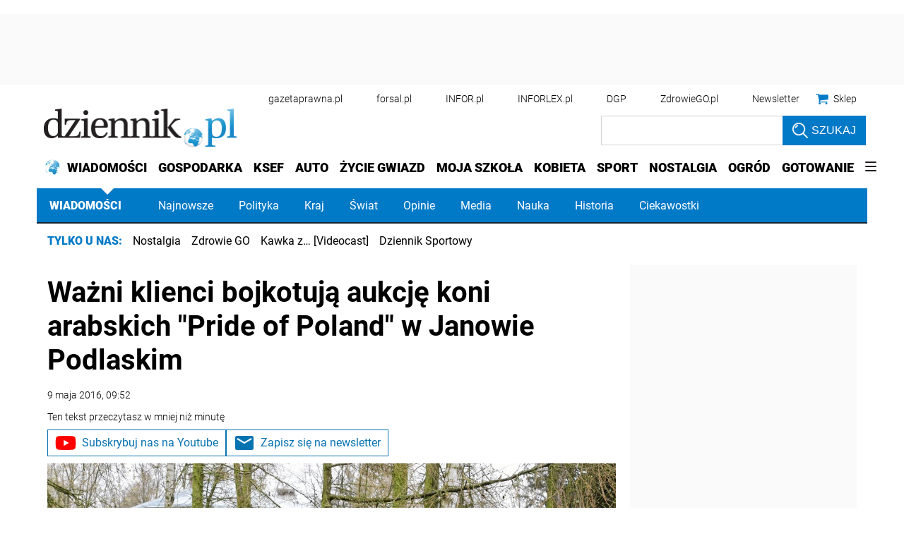

--- FILE ---
content_type: text/html; charset=utf-8
request_url: https://www.google.com/recaptcha/api2/aframe
body_size: 187
content:
<!DOCTYPE HTML><html><head><meta http-equiv="content-type" content="text/html; charset=UTF-8"></head><body><script nonce="RjPISJY9-RjV8D3TCYX9yw">/** Anti-fraud and anti-abuse applications only. See google.com/recaptcha */ try{var clients={'sodar':'https://pagead2.googlesyndication.com/pagead/sodar?'};window.addEventListener("message",function(a){try{if(a.source===window.parent){var b=JSON.parse(a.data);var c=clients[b['id']];if(c){var d=document.createElement('img');d.src=c+b['params']+'&rc='+(localStorage.getItem("rc::a")?sessionStorage.getItem("rc::b"):"");window.document.body.appendChild(d);sessionStorage.setItem("rc::e",parseInt(sessionStorage.getItem("rc::e")||0)+1);localStorage.setItem("rc::h",'1769364720152');}}}catch(b){}});window.parent.postMessage("_grecaptcha_ready", "*");}catch(b){}</script></body></html>

--- FILE ---
content_type: application/javascript; charset=utf-8
request_url: https://fundingchoicesmessages.google.com/f/AGSKWxWstnBeLAiastEUO8Dp0lc2_kPMWXwoD3bEjB5CLR2iBir0NSrjUFSitnSOVdZ-7DXuiDYOuTEko1cx4Fa_ulhGFlrVIMk1txJUFr5lYOgPKrQtC3V9hNtL2yPp_fsW8TI70RQjvm-iEG2XexD8lTFCKH2DgL8CssfcA88P0CTBmeoI9NDJmHD3e2xY/_/float_ad./headerads./adorika300./adcgi?_layerad.
body_size: -1289
content:
window['3fd0a6ef-ea9d-442e-bb14-33b634861dc1'] = true;

--- FILE ---
content_type: text/plain; charset=UTF-8
request_url: https://at.teads.tv/fpc?analytics_tag_id=PUB_5576&tfpvi=&gdpr_status=22&gdpr_reason=220&gdpr_consent=&ccpa_consent=1---&shared_ids=&sv=d656f4a&
body_size: 52
content:
MGMxY2ZlNGEtNTZmNC00MGEwLTk2NzUtZmY3MmY3MWVhZjNhIzIw